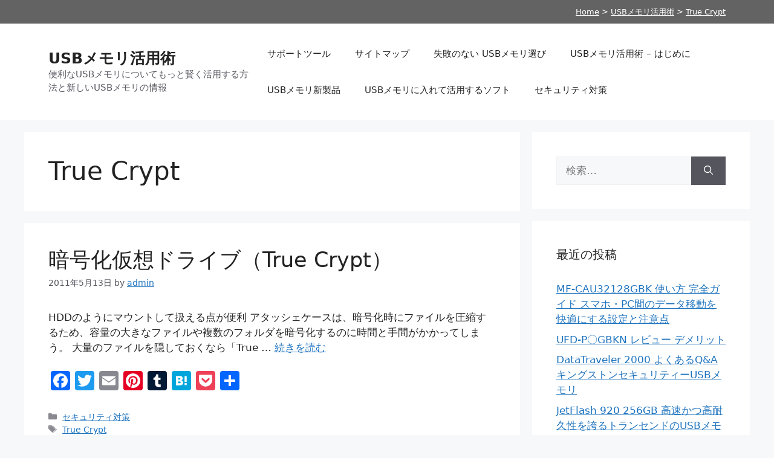

--- FILE ---
content_type: text/html; charset=UTF-8
request_url: https://usb-guide.net/use/?tag=true-crypt
body_size: 15157
content:
<!DOCTYPE html>
<html dir="ltr" lang="ja">
<head>
	<meta charset="UTF-8">
	<title>True Crypt | USBメモリ活用術</title>

		<!-- All in One SEO 4.9.2 - aioseo.com -->
	<meta name="robots" content="noindex, max-image-preview:large" />
	<link rel="canonical" href="https://usb-guide.net/use/?tag=true-crypt" />
	<meta name="generator" content="All in One SEO (AIOSEO) 4.9.2" />
		<script type="application/ld+json" class="aioseo-schema">
			{"@context":"https:\/\/schema.org","@graph":[{"@type":"BreadcrumbList","@id":"https:\/\/usb-guide.net\/use\/?tag=true-crypt#breadcrumblist","itemListElement":[{"@type":"ListItem","@id":"https:\/\/usb-guide.net\/use#listItem","position":1,"name":"Home","item":"https:\/\/usb-guide.net\/use","nextItem":{"@type":"ListItem","@id":"https:\/\/usb-guide.net\/use\/?tag=true-crypt#listItem","name":"True Crypt"}},{"@type":"ListItem","@id":"https:\/\/usb-guide.net\/use\/?tag=true-crypt#listItem","position":2,"name":"True Crypt","previousItem":{"@type":"ListItem","@id":"https:\/\/usb-guide.net\/use#listItem","name":"Home"}}]},{"@type":"CollectionPage","@id":"https:\/\/usb-guide.net\/use\/?tag=true-crypt#collectionpage","url":"https:\/\/usb-guide.net\/use\/?tag=true-crypt","name":"True Crypt | USB\u30e1\u30e2\u30ea\u6d3b\u7528\u8853","inLanguage":"ja","isPartOf":{"@id":"https:\/\/usb-guide.net\/use\/#website"},"breadcrumb":{"@id":"https:\/\/usb-guide.net\/use\/?tag=true-crypt#breadcrumblist"}},{"@type":"Organization","@id":"https:\/\/usb-guide.net\/use\/#organization","name":"USB\u30e1\u30e2\u30ea\u6d3b\u7528\u8853","description":"\u4fbf\u5229\u306aUSB\u30e1\u30e2\u30ea\u306b\u3064\u3044\u3066\u3082\u3063\u3068\u8ce2\u304f\u6d3b\u7528\u3059\u308b\u65b9\u6cd5\u3068\u65b0\u3057\u3044USB\u30e1\u30e2\u30ea\u306e\u60c5\u5831","url":"https:\/\/usb-guide.net\/use\/","logo":{"@type":"ImageObject","url":"https:\/\/usb-guide.net\/use\/wp-content\/uploads\/2025\/07\/0beef7a07a77b6e6d4ef75ee1b4fe29e.jpeg","@id":"https:\/\/usb-guide.net\/use\/?tag=true-crypt\/#organizationLogo","width":512,"height":512,"caption":"USB\u30e1\u30e2\u30ea\u6d3b\u7528\u8853"},"image":{"@id":"https:\/\/usb-guide.net\/use\/?tag=true-crypt\/#organizationLogo"}},{"@type":"WebSite","@id":"https:\/\/usb-guide.net\/use\/#website","url":"https:\/\/usb-guide.net\/use\/","name":"USB\u30e1\u30e2\u30ea\u6d3b\u7528\u8853","description":"\u4fbf\u5229\u306aUSB\u30e1\u30e2\u30ea\u306b\u3064\u3044\u3066\u3082\u3063\u3068\u8ce2\u304f\u6d3b\u7528\u3059\u308b\u65b9\u6cd5\u3068\u65b0\u3057\u3044USB\u30e1\u30e2\u30ea\u306e\u60c5\u5831","inLanguage":"ja","publisher":{"@id":"https:\/\/usb-guide.net\/use\/#organization"}}]}
		</script>
		<!-- All in One SEO -->

<meta name="viewport" content="width=device-width, initial-scale=1"><link rel='dns-prefetch' href='//static.addtoany.com' />
<link rel="alternate" type="application/rss+xml" title="USBメモリ活用術 &raquo; フィード" href="https://usb-guide.net/use/?feed=rss2" />
<link rel="alternate" type="application/rss+xml" title="USBメモリ活用術 &raquo; コメントフィード" href="https://usb-guide.net/use/?feed=comments-rss2" />
<link rel="alternate" type="application/rss+xml" title="USBメモリ活用術 &raquo; True Crypt タグのフィード" href="https://usb-guide.net/use/?feed=rss2&#038;tag=true-crypt" />
<style id='wp-img-auto-sizes-contain-inline-css'>
img:is([sizes=auto i],[sizes^="auto," i]){contain-intrinsic-size:3000px 1500px}
/*# sourceURL=wp-img-auto-sizes-contain-inline-css */
</style>
<style id='wp-emoji-styles-inline-css'>

	img.wp-smiley, img.emoji {
		display: inline !important;
		border: none !important;
		box-shadow: none !important;
		height: 1em !important;
		width: 1em !important;
		margin: 0 0.07em !important;
		vertical-align: -0.1em !important;
		background: none !important;
		padding: 0 !important;
	}
/*# sourceURL=wp-emoji-styles-inline-css */
</style>
<style id='wp-block-library-inline-css'>
:root{--wp-block-synced-color:#7a00df;--wp-block-synced-color--rgb:122,0,223;--wp-bound-block-color:var(--wp-block-synced-color);--wp-editor-canvas-background:#ddd;--wp-admin-theme-color:#007cba;--wp-admin-theme-color--rgb:0,124,186;--wp-admin-theme-color-darker-10:#006ba1;--wp-admin-theme-color-darker-10--rgb:0,107,160.5;--wp-admin-theme-color-darker-20:#005a87;--wp-admin-theme-color-darker-20--rgb:0,90,135;--wp-admin-border-width-focus:2px}@media (min-resolution:192dpi){:root{--wp-admin-border-width-focus:1.5px}}.wp-element-button{cursor:pointer}:root .has-very-light-gray-background-color{background-color:#eee}:root .has-very-dark-gray-background-color{background-color:#313131}:root .has-very-light-gray-color{color:#eee}:root .has-very-dark-gray-color{color:#313131}:root .has-vivid-green-cyan-to-vivid-cyan-blue-gradient-background{background:linear-gradient(135deg,#00d084,#0693e3)}:root .has-purple-crush-gradient-background{background:linear-gradient(135deg,#34e2e4,#4721fb 50%,#ab1dfe)}:root .has-hazy-dawn-gradient-background{background:linear-gradient(135deg,#faaca8,#dad0ec)}:root .has-subdued-olive-gradient-background{background:linear-gradient(135deg,#fafae1,#67a671)}:root .has-atomic-cream-gradient-background{background:linear-gradient(135deg,#fdd79a,#004a59)}:root .has-nightshade-gradient-background{background:linear-gradient(135deg,#330968,#31cdcf)}:root .has-midnight-gradient-background{background:linear-gradient(135deg,#020381,#2874fc)}:root{--wp--preset--font-size--normal:16px;--wp--preset--font-size--huge:42px}.has-regular-font-size{font-size:1em}.has-larger-font-size{font-size:2.625em}.has-normal-font-size{font-size:var(--wp--preset--font-size--normal)}.has-huge-font-size{font-size:var(--wp--preset--font-size--huge)}.has-text-align-center{text-align:center}.has-text-align-left{text-align:left}.has-text-align-right{text-align:right}.has-fit-text{white-space:nowrap!important}#end-resizable-editor-section{display:none}.aligncenter{clear:both}.items-justified-left{justify-content:flex-start}.items-justified-center{justify-content:center}.items-justified-right{justify-content:flex-end}.items-justified-space-between{justify-content:space-between}.screen-reader-text{border:0;clip-path:inset(50%);height:1px;margin:-1px;overflow:hidden;padding:0;position:absolute;width:1px;word-wrap:normal!important}.screen-reader-text:focus{background-color:#ddd;clip-path:none;color:#444;display:block;font-size:1em;height:auto;left:5px;line-height:normal;padding:15px 23px 14px;text-decoration:none;top:5px;width:auto;z-index:100000}html :where(.has-border-color){border-style:solid}html :where([style*=border-top-color]){border-top-style:solid}html :where([style*=border-right-color]){border-right-style:solid}html :where([style*=border-bottom-color]){border-bottom-style:solid}html :where([style*=border-left-color]){border-left-style:solid}html :where([style*=border-width]){border-style:solid}html :where([style*=border-top-width]){border-top-style:solid}html :where([style*=border-right-width]){border-right-style:solid}html :where([style*=border-bottom-width]){border-bottom-style:solid}html :where([style*=border-left-width]){border-left-style:solid}html :where(img[class*=wp-image-]){height:auto;max-width:100%}:where(figure){margin:0 0 1em}html :where(.is-position-sticky){--wp-admin--admin-bar--position-offset:var(--wp-admin--admin-bar--height,0px)}@media screen and (max-width:600px){html :where(.is-position-sticky){--wp-admin--admin-bar--position-offset:0px}}

/*# sourceURL=wp-block-library-inline-css */
</style><style id='global-styles-inline-css'>
:root{--wp--preset--aspect-ratio--square: 1;--wp--preset--aspect-ratio--4-3: 4/3;--wp--preset--aspect-ratio--3-4: 3/4;--wp--preset--aspect-ratio--3-2: 3/2;--wp--preset--aspect-ratio--2-3: 2/3;--wp--preset--aspect-ratio--16-9: 16/9;--wp--preset--aspect-ratio--9-16: 9/16;--wp--preset--color--black: #000000;--wp--preset--color--cyan-bluish-gray: #abb8c3;--wp--preset--color--white: #ffffff;--wp--preset--color--pale-pink: #f78da7;--wp--preset--color--vivid-red: #cf2e2e;--wp--preset--color--luminous-vivid-orange: #ff6900;--wp--preset--color--luminous-vivid-amber: #fcb900;--wp--preset--color--light-green-cyan: #7bdcb5;--wp--preset--color--vivid-green-cyan: #00d084;--wp--preset--color--pale-cyan-blue: #8ed1fc;--wp--preset--color--vivid-cyan-blue: #0693e3;--wp--preset--color--vivid-purple: #9b51e0;--wp--preset--color--contrast: var(--contrast);--wp--preset--color--contrast-2: var(--contrast-2);--wp--preset--color--contrast-3: var(--contrast-3);--wp--preset--color--base: var(--base);--wp--preset--color--base-2: var(--base-2);--wp--preset--color--base-3: var(--base-3);--wp--preset--color--accent: var(--accent);--wp--preset--gradient--vivid-cyan-blue-to-vivid-purple: linear-gradient(135deg,rgb(6,147,227) 0%,rgb(155,81,224) 100%);--wp--preset--gradient--light-green-cyan-to-vivid-green-cyan: linear-gradient(135deg,rgb(122,220,180) 0%,rgb(0,208,130) 100%);--wp--preset--gradient--luminous-vivid-amber-to-luminous-vivid-orange: linear-gradient(135deg,rgb(252,185,0) 0%,rgb(255,105,0) 100%);--wp--preset--gradient--luminous-vivid-orange-to-vivid-red: linear-gradient(135deg,rgb(255,105,0) 0%,rgb(207,46,46) 100%);--wp--preset--gradient--very-light-gray-to-cyan-bluish-gray: linear-gradient(135deg,rgb(238,238,238) 0%,rgb(169,184,195) 100%);--wp--preset--gradient--cool-to-warm-spectrum: linear-gradient(135deg,rgb(74,234,220) 0%,rgb(151,120,209) 20%,rgb(207,42,186) 40%,rgb(238,44,130) 60%,rgb(251,105,98) 80%,rgb(254,248,76) 100%);--wp--preset--gradient--blush-light-purple: linear-gradient(135deg,rgb(255,206,236) 0%,rgb(152,150,240) 100%);--wp--preset--gradient--blush-bordeaux: linear-gradient(135deg,rgb(254,205,165) 0%,rgb(254,45,45) 50%,rgb(107,0,62) 100%);--wp--preset--gradient--luminous-dusk: linear-gradient(135deg,rgb(255,203,112) 0%,rgb(199,81,192) 50%,rgb(65,88,208) 100%);--wp--preset--gradient--pale-ocean: linear-gradient(135deg,rgb(255,245,203) 0%,rgb(182,227,212) 50%,rgb(51,167,181) 100%);--wp--preset--gradient--electric-grass: linear-gradient(135deg,rgb(202,248,128) 0%,rgb(113,206,126) 100%);--wp--preset--gradient--midnight: linear-gradient(135deg,rgb(2,3,129) 0%,rgb(40,116,252) 100%);--wp--preset--font-size--small: 13px;--wp--preset--font-size--medium: 20px;--wp--preset--font-size--large: 36px;--wp--preset--font-size--x-large: 42px;--wp--preset--spacing--20: 0.44rem;--wp--preset--spacing--30: 0.67rem;--wp--preset--spacing--40: 1rem;--wp--preset--spacing--50: 1.5rem;--wp--preset--spacing--60: 2.25rem;--wp--preset--spacing--70: 3.38rem;--wp--preset--spacing--80: 5.06rem;--wp--preset--shadow--natural: 6px 6px 9px rgba(0, 0, 0, 0.2);--wp--preset--shadow--deep: 12px 12px 50px rgba(0, 0, 0, 0.4);--wp--preset--shadow--sharp: 6px 6px 0px rgba(0, 0, 0, 0.2);--wp--preset--shadow--outlined: 6px 6px 0px -3px rgb(255, 255, 255), 6px 6px rgb(0, 0, 0);--wp--preset--shadow--crisp: 6px 6px 0px rgb(0, 0, 0);}:where(.is-layout-flex){gap: 0.5em;}:where(.is-layout-grid){gap: 0.5em;}body .is-layout-flex{display: flex;}.is-layout-flex{flex-wrap: wrap;align-items: center;}.is-layout-flex > :is(*, div){margin: 0;}body .is-layout-grid{display: grid;}.is-layout-grid > :is(*, div){margin: 0;}:where(.wp-block-columns.is-layout-flex){gap: 2em;}:where(.wp-block-columns.is-layout-grid){gap: 2em;}:where(.wp-block-post-template.is-layout-flex){gap: 1.25em;}:where(.wp-block-post-template.is-layout-grid){gap: 1.25em;}.has-black-color{color: var(--wp--preset--color--black) !important;}.has-cyan-bluish-gray-color{color: var(--wp--preset--color--cyan-bluish-gray) !important;}.has-white-color{color: var(--wp--preset--color--white) !important;}.has-pale-pink-color{color: var(--wp--preset--color--pale-pink) !important;}.has-vivid-red-color{color: var(--wp--preset--color--vivid-red) !important;}.has-luminous-vivid-orange-color{color: var(--wp--preset--color--luminous-vivid-orange) !important;}.has-luminous-vivid-amber-color{color: var(--wp--preset--color--luminous-vivid-amber) !important;}.has-light-green-cyan-color{color: var(--wp--preset--color--light-green-cyan) !important;}.has-vivid-green-cyan-color{color: var(--wp--preset--color--vivid-green-cyan) !important;}.has-pale-cyan-blue-color{color: var(--wp--preset--color--pale-cyan-blue) !important;}.has-vivid-cyan-blue-color{color: var(--wp--preset--color--vivid-cyan-blue) !important;}.has-vivid-purple-color{color: var(--wp--preset--color--vivid-purple) !important;}.has-black-background-color{background-color: var(--wp--preset--color--black) !important;}.has-cyan-bluish-gray-background-color{background-color: var(--wp--preset--color--cyan-bluish-gray) !important;}.has-white-background-color{background-color: var(--wp--preset--color--white) !important;}.has-pale-pink-background-color{background-color: var(--wp--preset--color--pale-pink) !important;}.has-vivid-red-background-color{background-color: var(--wp--preset--color--vivid-red) !important;}.has-luminous-vivid-orange-background-color{background-color: var(--wp--preset--color--luminous-vivid-orange) !important;}.has-luminous-vivid-amber-background-color{background-color: var(--wp--preset--color--luminous-vivid-amber) !important;}.has-light-green-cyan-background-color{background-color: var(--wp--preset--color--light-green-cyan) !important;}.has-vivid-green-cyan-background-color{background-color: var(--wp--preset--color--vivid-green-cyan) !important;}.has-pale-cyan-blue-background-color{background-color: var(--wp--preset--color--pale-cyan-blue) !important;}.has-vivid-cyan-blue-background-color{background-color: var(--wp--preset--color--vivid-cyan-blue) !important;}.has-vivid-purple-background-color{background-color: var(--wp--preset--color--vivid-purple) !important;}.has-black-border-color{border-color: var(--wp--preset--color--black) !important;}.has-cyan-bluish-gray-border-color{border-color: var(--wp--preset--color--cyan-bluish-gray) !important;}.has-white-border-color{border-color: var(--wp--preset--color--white) !important;}.has-pale-pink-border-color{border-color: var(--wp--preset--color--pale-pink) !important;}.has-vivid-red-border-color{border-color: var(--wp--preset--color--vivid-red) !important;}.has-luminous-vivid-orange-border-color{border-color: var(--wp--preset--color--luminous-vivid-orange) !important;}.has-luminous-vivid-amber-border-color{border-color: var(--wp--preset--color--luminous-vivid-amber) !important;}.has-light-green-cyan-border-color{border-color: var(--wp--preset--color--light-green-cyan) !important;}.has-vivid-green-cyan-border-color{border-color: var(--wp--preset--color--vivid-green-cyan) !important;}.has-pale-cyan-blue-border-color{border-color: var(--wp--preset--color--pale-cyan-blue) !important;}.has-vivid-cyan-blue-border-color{border-color: var(--wp--preset--color--vivid-cyan-blue) !important;}.has-vivid-purple-border-color{border-color: var(--wp--preset--color--vivid-purple) !important;}.has-vivid-cyan-blue-to-vivid-purple-gradient-background{background: var(--wp--preset--gradient--vivid-cyan-blue-to-vivid-purple) !important;}.has-light-green-cyan-to-vivid-green-cyan-gradient-background{background: var(--wp--preset--gradient--light-green-cyan-to-vivid-green-cyan) !important;}.has-luminous-vivid-amber-to-luminous-vivid-orange-gradient-background{background: var(--wp--preset--gradient--luminous-vivid-amber-to-luminous-vivid-orange) !important;}.has-luminous-vivid-orange-to-vivid-red-gradient-background{background: var(--wp--preset--gradient--luminous-vivid-orange-to-vivid-red) !important;}.has-very-light-gray-to-cyan-bluish-gray-gradient-background{background: var(--wp--preset--gradient--very-light-gray-to-cyan-bluish-gray) !important;}.has-cool-to-warm-spectrum-gradient-background{background: var(--wp--preset--gradient--cool-to-warm-spectrum) !important;}.has-blush-light-purple-gradient-background{background: var(--wp--preset--gradient--blush-light-purple) !important;}.has-blush-bordeaux-gradient-background{background: var(--wp--preset--gradient--blush-bordeaux) !important;}.has-luminous-dusk-gradient-background{background: var(--wp--preset--gradient--luminous-dusk) !important;}.has-pale-ocean-gradient-background{background: var(--wp--preset--gradient--pale-ocean) !important;}.has-electric-grass-gradient-background{background: var(--wp--preset--gradient--electric-grass) !important;}.has-midnight-gradient-background{background: var(--wp--preset--gradient--midnight) !important;}.has-small-font-size{font-size: var(--wp--preset--font-size--small) !important;}.has-medium-font-size{font-size: var(--wp--preset--font-size--medium) !important;}.has-large-font-size{font-size: var(--wp--preset--font-size--large) !important;}.has-x-large-font-size{font-size: var(--wp--preset--font-size--x-large) !important;}
/*# sourceURL=global-styles-inline-css */
</style>

<style id='classic-theme-styles-inline-css'>
/*! This file is auto-generated */
.wp-block-button__link{color:#fff;background-color:#32373c;border-radius:9999px;box-shadow:none;text-decoration:none;padding:calc(.667em + 2px) calc(1.333em + 2px);font-size:1.125em}.wp-block-file__button{background:#32373c;color:#fff;text-decoration:none}
/*# sourceURL=/wp-includes/css/classic-themes.min.css */
</style>
<link rel='stylesheet' id='contact-form-7-css' href='https://usb-guide.net/use/wp-content/plugins/contact-form-7/includes/css/styles.css?ver=6.1.4' media='all' />
<link rel='stylesheet' id='generate-widget-areas-css' href='https://usb-guide.net/use/wp-content/themes/generatepress/assets/css/components/widget-areas.min.css?ver=3.6.1' media='all' />
<link rel='stylesheet' id='generate-style-css' href='https://usb-guide.net/use/wp-content/themes/generatepress/assets/css/main.min.css?ver=3.6.1' media='all' />
<style id='generate-style-inline-css'>
body{background-color:var(--base-2);color:var(--contrast);}a{color:var(--accent);}a{text-decoration:underline;}.entry-title a, .site-branding a, a.button, .wp-block-button__link, .main-navigation a{text-decoration:none;}a:hover, a:focus, a:active{color:var(--contrast);}.wp-block-group__inner-container{max-width:1200px;margin-left:auto;margin-right:auto;}:root{--contrast:#222222;--contrast-2:#575760;--contrast-3:#b2b2be;--base:#f0f0f0;--base-2:#f7f8f9;--base-3:#ffffff;--accent:#1e73be;}:root .has-contrast-color{color:var(--contrast);}:root .has-contrast-background-color{background-color:var(--contrast);}:root .has-contrast-2-color{color:var(--contrast-2);}:root .has-contrast-2-background-color{background-color:var(--contrast-2);}:root .has-contrast-3-color{color:var(--contrast-3);}:root .has-contrast-3-background-color{background-color:var(--contrast-3);}:root .has-base-color{color:var(--base);}:root .has-base-background-color{background-color:var(--base);}:root .has-base-2-color{color:var(--base-2);}:root .has-base-2-background-color{background-color:var(--base-2);}:root .has-base-3-color{color:var(--base-3);}:root .has-base-3-background-color{background-color:var(--base-3);}:root .has-accent-color{color:var(--accent);}:root .has-accent-background-color{background-color:var(--accent);}.top-bar{background-color:#636363;color:#ffffff;}.top-bar a{color:#ffffff;}.top-bar a:hover{color:#303030;}.site-header{background-color:var(--base-3);}.main-title a,.main-title a:hover{color:var(--contrast);}.site-description{color:var(--contrast-2);}.mobile-menu-control-wrapper .menu-toggle,.mobile-menu-control-wrapper .menu-toggle:hover,.mobile-menu-control-wrapper .menu-toggle:focus,.has-inline-mobile-toggle #site-navigation.toggled{background-color:rgba(0, 0, 0, 0.02);}.main-navigation,.main-navigation ul ul{background-color:var(--base-3);}.main-navigation .main-nav ul li a, .main-navigation .menu-toggle, .main-navigation .menu-bar-items{color:var(--contrast);}.main-navigation .main-nav ul li:not([class*="current-menu-"]):hover > a, .main-navigation .main-nav ul li:not([class*="current-menu-"]):focus > a, .main-navigation .main-nav ul li.sfHover:not([class*="current-menu-"]) > a, .main-navigation .menu-bar-item:hover > a, .main-navigation .menu-bar-item.sfHover > a{color:var(--accent);}button.menu-toggle:hover,button.menu-toggle:focus{color:var(--contrast);}.main-navigation .main-nav ul li[class*="current-menu-"] > a{color:var(--accent);}.navigation-search input[type="search"],.navigation-search input[type="search"]:active, .navigation-search input[type="search"]:focus, .main-navigation .main-nav ul li.search-item.active > a, .main-navigation .menu-bar-items .search-item.active > a{color:var(--accent);}.main-navigation ul ul{background-color:var(--base);}.separate-containers .inside-article, .separate-containers .comments-area, .separate-containers .page-header, .one-container .container, .separate-containers .paging-navigation, .inside-page-header{background-color:var(--base-3);}.entry-title a{color:var(--contrast);}.entry-title a:hover{color:var(--contrast-2);}.entry-meta{color:var(--contrast-2);}.sidebar .widget{background-color:var(--base-3);}.footer-widgets{background-color:var(--base-3);}.site-info{background-color:var(--base-3);}input[type="text"],input[type="email"],input[type="url"],input[type="password"],input[type="search"],input[type="tel"],input[type="number"],textarea,select{color:var(--contrast);background-color:var(--base-2);border-color:var(--base);}input[type="text"]:focus,input[type="email"]:focus,input[type="url"]:focus,input[type="password"]:focus,input[type="search"]:focus,input[type="tel"]:focus,input[type="number"]:focus,textarea:focus,select:focus{color:var(--contrast);background-color:var(--base-2);border-color:var(--contrast-3);}button,html input[type="button"],input[type="reset"],input[type="submit"],a.button,a.wp-block-button__link:not(.has-background){color:#ffffff;background-color:#55555e;}button:hover,html input[type="button"]:hover,input[type="reset"]:hover,input[type="submit"]:hover,a.button:hover,button:focus,html input[type="button"]:focus,input[type="reset"]:focus,input[type="submit"]:focus,a.button:focus,a.wp-block-button__link:not(.has-background):active,a.wp-block-button__link:not(.has-background):focus,a.wp-block-button__link:not(.has-background):hover{color:#ffffff;background-color:#3f4047;}a.generate-back-to-top{background-color:rgba( 0,0,0,0.4 );color:#ffffff;}a.generate-back-to-top:hover,a.generate-back-to-top:focus{background-color:rgba( 0,0,0,0.6 );color:#ffffff;}:root{--gp-search-modal-bg-color:var(--base-3);--gp-search-modal-text-color:var(--contrast);--gp-search-modal-overlay-bg-color:rgba(0,0,0,0.2);}@media (max-width:768px){.main-navigation .menu-bar-item:hover > a, .main-navigation .menu-bar-item.sfHover > a{background:none;color:var(--contrast);}}.nav-below-header .main-navigation .inside-navigation.grid-container, .nav-above-header .main-navigation .inside-navigation.grid-container{padding:0px 20px 0px 20px;}.site-main .wp-block-group__inner-container{padding:40px;}.separate-containers .paging-navigation{padding-top:20px;padding-bottom:20px;}.entry-content .alignwide, body:not(.no-sidebar) .entry-content .alignfull{margin-left:-40px;width:calc(100% + 80px);max-width:calc(100% + 80px);}.rtl .menu-item-has-children .dropdown-menu-toggle{padding-left:20px;}.rtl .main-navigation .main-nav ul li.menu-item-has-children > a{padding-right:20px;}@media (max-width:768px){.separate-containers .inside-article, .separate-containers .comments-area, .separate-containers .page-header, .separate-containers .paging-navigation, .one-container .site-content, .inside-page-header{padding:30px;}.site-main .wp-block-group__inner-container{padding:30px;}.inside-top-bar{padding-right:30px;padding-left:30px;}.inside-header{padding-right:30px;padding-left:30px;}.widget-area .widget{padding-top:30px;padding-right:30px;padding-bottom:30px;padding-left:30px;}.footer-widgets-container{padding-top:30px;padding-right:30px;padding-bottom:30px;padding-left:30px;}.inside-site-info{padding-right:30px;padding-left:30px;}.entry-content .alignwide, body:not(.no-sidebar) .entry-content .alignfull{margin-left:-30px;width:calc(100% + 60px);max-width:calc(100% + 60px);}.one-container .site-main .paging-navigation{margin-bottom:20px;}}/* End cached CSS */.is-right-sidebar{width:30%;}.is-left-sidebar{width:30%;}.site-content .content-area{width:70%;}@media (max-width:768px){.main-navigation .menu-toggle,.sidebar-nav-mobile:not(#sticky-placeholder){display:block;}.main-navigation ul,.gen-sidebar-nav,.main-navigation:not(.slideout-navigation):not(.toggled) .main-nav > ul,.has-inline-mobile-toggle #site-navigation .inside-navigation > *:not(.navigation-search):not(.main-nav){display:none;}.nav-align-right .inside-navigation,.nav-align-center .inside-navigation{justify-content:space-between;}.has-inline-mobile-toggle .mobile-menu-control-wrapper{display:flex;flex-wrap:wrap;}.has-inline-mobile-toggle .inside-header{flex-direction:row;text-align:left;flex-wrap:wrap;}.has-inline-mobile-toggle .header-widget,.has-inline-mobile-toggle #site-navigation{flex-basis:100%;}.nav-float-left .has-inline-mobile-toggle #site-navigation{order:10;}}
/*# sourceURL=generate-style-inline-css */
</style>
<link rel='stylesheet' id='addtoany-css' href='https://usb-guide.net/use/wp-content/plugins/add-to-any/addtoany.min.css?ver=1.16' media='all' />
<script id="addtoany-core-js-before">
window.a2a_config=window.a2a_config||{};a2a_config.callbacks=[];a2a_config.overlays=[];a2a_config.templates={};a2a_localize = {
	Share: "共有",
	Save: "ブックマーク",
	Subscribe: "購読",
	Email: "メール",
	Bookmark: "ブックマーク",
	ShowAll: "すべて表示する",
	ShowLess: "小さく表示する",
	FindServices: "サービスを探す",
	FindAnyServiceToAddTo: "追加するサービスを今すぐ探す",
	PoweredBy: "Powered by",
	ShareViaEmail: "メールでシェアする",
	SubscribeViaEmail: "メールで購読する",
	BookmarkInYourBrowser: "ブラウザにブックマーク",
	BookmarkInstructions: "このページをブックマークするには、 Ctrl+D または \u2318+D を押下。",
	AddToYourFavorites: "お気に入りに追加",
	SendFromWebOrProgram: "任意のメールアドレスまたはメールプログラムから送信",
	EmailProgram: "メールプログラム",
	More: "詳細&#8230;",
	ThanksForSharing: "共有ありがとうございます !",
	ThanksForFollowing: "フォローありがとうございます !"
};


//# sourceURL=addtoany-core-js-before
</script>
<script defer src="https://static.addtoany.com/menu/page.js" id="addtoany-core-js"></script>
<script src="https://usb-guide.net/use/wp-includes/js/jquery/jquery.min.js?ver=3.7.1" id="jquery-core-js"></script>
<script src="https://usb-guide.net/use/wp-includes/js/jquery/jquery-migrate.min.js?ver=3.4.1" id="jquery-migrate-js"></script>
<script id="jquery-js-after">
jQuery(document).ready(function() {
	jQuery(".ca608c1e15354a1f5d36e6f9a96eff27").click(function() {
		jQuery.post(
			"https://usb-guide.net/use/wp-admin/admin-ajax.php", {
				"action": "quick_adsense_onpost_ad_click",
				"quick_adsense_onpost_ad_index": jQuery(this).attr("data-index"),
				"quick_adsense_nonce": "d3c8ee514d",
			}, function(response) { }
		);
	});
});

//# sourceURL=jquery-js-after
</script>
<script defer src="https://usb-guide.net/use/wp-content/plugins/add-to-any/addtoany.min.js?ver=1.1" id="addtoany-jquery-js"></script>
<link rel="https://api.w.org/" href="https://usb-guide.net/use/index.php?rest_route=/" /><link rel="alternate" title="JSON" type="application/json" href="https://usb-guide.net/use/index.php?rest_route=/wp/v2/tags/24" /><link rel="EditURI" type="application/rsd+xml" title="RSD" href="https://usb-guide.net/use/xmlrpc.php?rsd" />
<meta name="generator" content="WordPress 6.9" />
<noscript><style>.lazyload[data-src]{display:none !important;}</style></noscript><style>.lazyload{background-image:none !important;}.lazyload:before{background-image:none !important;}</style><!-- この URL で利用できる AMP HTML バージョンはありません。 --><link rel="icon" href="https://usb-guide.net/use/wp-content/uploads/2020/12/cropped-0beef7a07a77b6e6d4ef75ee1b4fe29e-32x32.jpeg" sizes="32x32" />
<link rel="icon" href="https://usb-guide.net/use/wp-content/uploads/2020/12/cropped-0beef7a07a77b6e6d4ef75ee1b4fe29e-192x192.jpeg" sizes="192x192" />
<link rel="apple-touch-icon" href="https://usb-guide.net/use/wp-content/uploads/2020/12/cropped-0beef7a07a77b6e6d4ef75ee1b4fe29e-180x180.jpeg" />
<meta name="msapplication-TileImage" content="https://usb-guide.net/use/wp-content/uploads/2020/12/cropped-0beef7a07a77b6e6d4ef75ee1b4fe29e-270x270.jpeg" />
</head>

<body class="archive tag tag-true-crypt tag-24 wp-embed-responsive wp-theme-generatepress right-sidebar nav-float-right separate-containers header-aligned-left dropdown-hover" itemtype="https://schema.org/Blog" itemscope>
	<a class="screen-reader-text skip-link" href="#content" title="コンテンツへスキップ">コンテンツへスキップ</a>		<div class="top-bar top-bar-align-right">
			<div class="inside-top-bar grid-container">
				<aside id="bcn_widget-2" class="widget inner-padding widget_breadcrumb_navxt"><div class="breadcrumbs" vocab="https://schema.org/" typeof="BreadcrumbList"><a href="https://usb-guide.net"> Home</a> &gt; <span property="itemListElement" typeof="ListItem"><a property="item" typeof="WebPage" title="Go to USBメモリ活用術." href="https://usb-guide.net/use" class="home" ><span property="name">USBメモリ活用術</span></a><meta property="position" content="1"></span> &gt; <span property="itemListElement" typeof="ListItem"><a property="item" typeof="WebPage" title="Go to the True Crypt tag archives." href="https://usb-guide.net/use/?tag=true-crypt" class="archive taxonomy post_tag current-item" aria-current="page"><span property="name">True Crypt</span></a><meta property="position" content="2"></span></div></aside>			</div>
		</div>
				<header class="site-header has-inline-mobile-toggle" id="masthead" aria-label="サイト"  itemtype="https://schema.org/WPHeader" itemscope>
			<div class="inside-header grid-container">
				<div class="site-branding">
						<p class="main-title" itemprop="headline">
					<a href="https://usb-guide.net/use/" rel="home">USBメモリ活用術</a>
				</p>
						<p class="site-description" itemprop="description">便利なUSBメモリについてもっと賢く活用する方法と新しいUSBメモリの情報</p>
					</div>	<nav class="main-navigation mobile-menu-control-wrapper" id="mobile-menu-control-wrapper" aria-label="モバイル切り替え">
				<button data-nav="site-navigation" class="menu-toggle" aria-controls="primary-menu" aria-expanded="false">
			<span class="gp-icon icon-menu-bars"><svg viewBox="0 0 512 512" aria-hidden="true" xmlns="http://www.w3.org/2000/svg" width="1em" height="1em"><path d="M0 96c0-13.255 10.745-24 24-24h464c13.255 0 24 10.745 24 24s-10.745 24-24 24H24c-13.255 0-24-10.745-24-24zm0 160c0-13.255 10.745-24 24-24h464c13.255 0 24 10.745 24 24s-10.745 24-24 24H24c-13.255 0-24-10.745-24-24zm0 160c0-13.255 10.745-24 24-24h464c13.255 0 24 10.745 24 24s-10.745 24-24 24H24c-13.255 0-24-10.745-24-24z" /></svg><svg viewBox="0 0 512 512" aria-hidden="true" xmlns="http://www.w3.org/2000/svg" width="1em" height="1em"><path d="M71.029 71.029c9.373-9.372 24.569-9.372 33.942 0L256 222.059l151.029-151.03c9.373-9.372 24.569-9.372 33.942 0 9.372 9.373 9.372 24.569 0 33.942L289.941 256l151.03 151.029c9.372 9.373 9.372 24.569 0 33.942-9.373 9.372-24.569 9.372-33.942 0L256 289.941l-151.029 151.03c-9.373 9.372-24.569 9.372-33.942 0-9.372-9.373-9.372-24.569 0-33.942L222.059 256 71.029 104.971c-9.372-9.373-9.372-24.569 0-33.942z" /></svg></span><span class="screen-reader-text">メニュー</span>		</button>
	</nav>
			<nav class="main-navigation sub-menu-right" id="site-navigation" aria-label="プライマリ"  itemtype="https://schema.org/SiteNavigationElement" itemscope>
			<div class="inside-navigation grid-container">
								<button class="menu-toggle" aria-controls="primary-menu" aria-expanded="false">
					<span class="gp-icon icon-menu-bars"><svg viewBox="0 0 512 512" aria-hidden="true" xmlns="http://www.w3.org/2000/svg" width="1em" height="1em"><path d="M0 96c0-13.255 10.745-24 24-24h464c13.255 0 24 10.745 24 24s-10.745 24-24 24H24c-13.255 0-24-10.745-24-24zm0 160c0-13.255 10.745-24 24-24h464c13.255 0 24 10.745 24 24s-10.745 24-24 24H24c-13.255 0-24-10.745-24-24zm0 160c0-13.255 10.745-24 24-24h464c13.255 0 24 10.745 24 24s-10.745 24-24 24H24c-13.255 0-24-10.745-24-24z" /></svg><svg viewBox="0 0 512 512" aria-hidden="true" xmlns="http://www.w3.org/2000/svg" width="1em" height="1em"><path d="M71.029 71.029c9.373-9.372 24.569-9.372 33.942 0L256 222.059l151.029-151.03c9.373-9.372 24.569-9.372 33.942 0 9.372 9.373 9.372 24.569 0 33.942L289.941 256l151.03 151.029c9.372 9.373 9.372 24.569 0 33.942-9.373 9.372-24.569 9.372-33.942 0L256 289.941l-151.029 151.03c-9.373 9.372-24.569 9.372-33.942 0-9.372-9.373-9.372-24.569 0-33.942L222.059 256 71.029 104.971c-9.372-9.373-9.372-24.569 0-33.942z" /></svg></span><span class="mobile-menu">メニュー</span>				</button>
				<div id="primary-menu" class="main-nav"><ul id="menu-menu1" class=" menu sf-menu"><li id="menu-item-869" class="menu-item menu-item-type-taxonomy menu-item-object-category menu-item-869"><a href="https://usb-guide.net/use/?cat=4">サポートツール</a></li>
<li id="menu-item-871" class="menu-item menu-item-type-post_type menu-item-object-page menu-item-871"><a href="https://usb-guide.net/use/?page_id=194">サイトマップ</a></li>
<li id="menu-item-872" class="menu-item menu-item-type-post_type menu-item-object-page menu-item-872"><a href="https://usb-guide.net/use/?page_id=56">失敗のない USBメモリ選び</a></li>
<li id="menu-item-873" class="menu-item menu-item-type-post_type menu-item-object-page menu-item-873"><a href="https://usb-guide.net/use/?page_id=7">USBメモリ活用術 – はじめに</a></li>
<li id="menu-item-874" class="menu-item menu-item-type-taxonomy menu-item-object-category menu-item-874"><a href="https://usb-guide.net/use/?cat=35">USBメモリ新製品</a></li>
<li id="menu-item-875" class="menu-item menu-item-type-taxonomy menu-item-object-category menu-item-875"><a href="https://usb-guide.net/use/?cat=2">USBメモリに入れて活用するソフト</a></li>
<li id="menu-item-876" class="menu-item menu-item-type-taxonomy menu-item-object-category menu-item-876"><a href="https://usb-guide.net/use/?cat=5">セキュリティ対策</a></li>
</ul></div>			</div>
		</nav>
					</div>
		</header>
		
	<div class="site grid-container container hfeed" id="page">
				<div class="site-content" id="content">
			
	<div class="content-area" id="primary">
		<main class="site-main" id="main">
					<header class="page-header" aria-label="ページ">
			
			<h1 class="page-title">
				True Crypt			</h1>

					</header>
		<article id="post-150" class="post-150 post type-post status-publish format-standard hentry category-5 tag-true-crypt" itemtype="https://schema.org/CreativeWork" itemscope>
	<div class="inside-article">
					<header class="entry-header">
				<h2 class="entry-title" itemprop="headline"><a href="https://usb-guide.net/use/?p=150" rel="bookmark">暗号化仮想ドライブ（True Crypt）</a></h2>		<div class="entry-meta">
			<span class="posted-on"><time class="updated" datetime="2024-11-28T07:46:34+09:00" itemprop="dateModified">2024年11月28日</time><time class="entry-date published" datetime="2011-05-13T13:55:51+09:00" itemprop="datePublished">2011年5月13日</time></span> <span class="byline">by <span class="author vcard" itemprop="author" itemtype="https://schema.org/Person" itemscope><a class="url fn n" href="https://usb-guide.net/use/?author=1" title="admin のすべての投稿を表示" rel="author" itemprop="url"><span class="author-name" itemprop="name">admin</span></a></span></span> 		</div>
					</header>
			
			<div class="entry-summary" itemprop="text">
				<p>HDDのようにマウントして扱える点が便利 アタッシェケースは、暗号化時にファイルを圧縮するため、容量の大きなファイルや複数のフォルダを暗号化するのに時間と手間がかかってしまう。 大量のファイルを隠しておくなら「True  &#8230; <a title="暗号化仮想ドライブ（True Crypt）" class="read-more" href="https://usb-guide.net/use/?p=150" aria-label="暗号化仮想ドライブ（True Crypt） についてさらに読む">続きを読む</a></p>
<div class="addtoany_share_save_container addtoany_content addtoany_content_bottom"><div class="a2a_kit a2a_kit_size_32 addtoany_list" data-a2a-url="https://usb-guide.net/use/?p=150" data-a2a-title="暗号化仮想ドライブ（True Crypt）"><a class="a2a_button_facebook" href="https://www.addtoany.com/add_to/facebook?linkurl=https%3A%2F%2Fusb-guide.net%2Fuse%2F%3Fp%3D150&amp;linkname=%E6%9A%97%E5%8F%B7%E5%8C%96%E4%BB%AE%E6%83%B3%E3%83%89%E3%83%A9%E3%82%A4%E3%83%96%EF%BC%88True%20Crypt%EF%BC%89" title="Facebook" rel="nofollow noopener" target="_blank"></a><a class="a2a_button_twitter" href="https://www.addtoany.com/add_to/twitter?linkurl=https%3A%2F%2Fusb-guide.net%2Fuse%2F%3Fp%3D150&amp;linkname=%E6%9A%97%E5%8F%B7%E5%8C%96%E4%BB%AE%E6%83%B3%E3%83%89%E3%83%A9%E3%82%A4%E3%83%96%EF%BC%88True%20Crypt%EF%BC%89" title="Twitter" rel="nofollow noopener" target="_blank"></a><a class="a2a_button_email" href="https://www.addtoany.com/add_to/email?linkurl=https%3A%2F%2Fusb-guide.net%2Fuse%2F%3Fp%3D150&amp;linkname=%E6%9A%97%E5%8F%B7%E5%8C%96%E4%BB%AE%E6%83%B3%E3%83%89%E3%83%A9%E3%82%A4%E3%83%96%EF%BC%88True%20Crypt%EF%BC%89" title="Email" rel="nofollow noopener" target="_blank"></a><a class="a2a_button_pinterest" href="https://www.addtoany.com/add_to/pinterest?linkurl=https%3A%2F%2Fusb-guide.net%2Fuse%2F%3Fp%3D150&amp;linkname=%E6%9A%97%E5%8F%B7%E5%8C%96%E4%BB%AE%E6%83%B3%E3%83%89%E3%83%A9%E3%82%A4%E3%83%96%EF%BC%88True%20Crypt%EF%BC%89" title="Pinterest" rel="nofollow noopener" target="_blank"></a><a class="a2a_button_tumblr" href="https://www.addtoany.com/add_to/tumblr?linkurl=https%3A%2F%2Fusb-guide.net%2Fuse%2F%3Fp%3D150&amp;linkname=%E6%9A%97%E5%8F%B7%E5%8C%96%E4%BB%AE%E6%83%B3%E3%83%89%E3%83%A9%E3%82%A4%E3%83%96%EF%BC%88True%20Crypt%EF%BC%89" title="Tumblr" rel="nofollow noopener" target="_blank"></a><a class="a2a_button_hatena" href="https://www.addtoany.com/add_to/hatena?linkurl=https%3A%2F%2Fusb-guide.net%2Fuse%2F%3Fp%3D150&amp;linkname=%E6%9A%97%E5%8F%B7%E5%8C%96%E4%BB%AE%E6%83%B3%E3%83%89%E3%83%A9%E3%82%A4%E3%83%96%EF%BC%88True%20Crypt%EF%BC%89" title="Hatena" rel="nofollow noopener" target="_blank"></a><a class="a2a_button_pocket" href="https://www.addtoany.com/add_to/pocket?linkurl=https%3A%2F%2Fusb-guide.net%2Fuse%2F%3Fp%3D150&amp;linkname=%E6%9A%97%E5%8F%B7%E5%8C%96%E4%BB%AE%E6%83%B3%E3%83%89%E3%83%A9%E3%82%A4%E3%83%96%EF%BC%88True%20Crypt%EF%BC%89" title="Pocket" rel="nofollow noopener" target="_blank"></a><a class="a2a_dd addtoany_share_save addtoany_share" href="https://www.addtoany.com/share"></a></div></div>			</div>

				<footer class="entry-meta" aria-label="エントリーメタ">
			<span class="cat-links"><span class="gp-icon icon-categories"><svg viewBox="0 0 512 512" aria-hidden="true" xmlns="http://www.w3.org/2000/svg" width="1em" height="1em"><path d="M0 112c0-26.51 21.49-48 48-48h110.014a48 48 0 0143.592 27.907l12.349 26.791A16 16 0 00228.486 128H464c26.51 0 48 21.49 48 48v224c0 26.51-21.49 48-48 48H48c-26.51 0-48-21.49-48-48V112z" /></svg></span><span class="screen-reader-text">カテゴリー </span><a href="https://usb-guide.net/use/?cat=5" rel="category">セキュリティ対策</a></span> <span class="tags-links"><span class="gp-icon icon-tags"><svg viewBox="0 0 512 512" aria-hidden="true" xmlns="http://www.w3.org/2000/svg" width="1em" height="1em"><path d="M20 39.5c-8.836 0-16 7.163-16 16v176c0 4.243 1.686 8.313 4.687 11.314l224 224c6.248 6.248 16.378 6.248 22.626 0l176-176c6.244-6.244 6.25-16.364.013-22.615l-223.5-224A15.999 15.999 0 00196.5 39.5H20zm56 96c0-13.255 10.745-24 24-24s24 10.745 24 24-10.745 24-24 24-24-10.745-24-24z"/><path d="M259.515 43.015c4.686-4.687 12.284-4.687 16.97 0l228 228c4.686 4.686 4.686 12.284 0 16.97l-180 180c-4.686 4.687-12.284 4.687-16.97 0-4.686-4.686-4.686-12.284 0-16.97L479.029 279.5 259.515 59.985c-4.686-4.686-4.686-12.284 0-16.97z" /></svg></span><span class="screen-reader-text">タグ </span><a href="https://usb-guide.net/use/?tag=true-crypt" rel="tag">True Crypt</a></span> 		</footer>
			</div>
</article>
		</main>
	</div>

	<div class="widget-area sidebar is-right-sidebar" id="right-sidebar">
	<div class="inside-right-sidebar">
		<aside id="search-3" class="widget inner-padding widget_search"><form method="get" class="search-form" action="https://usb-guide.net/use/">
	<label>
		<span class="screen-reader-text">検索:</span>
		<input type="search" class="search-field" placeholder="検索&hellip;" value="" name="s" title="検索:">
	</label>
	<button class="search-submit" aria-label="検索"><span class="gp-icon icon-search"><svg viewBox="0 0 512 512" aria-hidden="true" xmlns="http://www.w3.org/2000/svg" width="1em" height="1em"><path fill-rule="evenodd" clip-rule="evenodd" d="M208 48c-88.366 0-160 71.634-160 160s71.634 160 160 160 160-71.634 160-160S296.366 48 208 48zM0 208C0 93.125 93.125 0 208 0s208 93.125 208 208c0 48.741-16.765 93.566-44.843 129.024l133.826 134.018c9.366 9.379 9.355 24.575-.025 33.941-9.379 9.366-24.575 9.355-33.941-.025L337.238 370.987C301.747 399.167 256.839 416 208 416 93.125 416 0 322.875 0 208z" /></svg></span></button></form>
</aside>
		<aside id="recent-posts-3" class="widget inner-padding widget_recent_entries">
		<h2 class="widget-title">最近の投稿</h2>
		<ul>
											<li>
					<a href="https://usb-guide.net/use/?p=897">MF-CAU32128GBK 使い方 完全ガイド スマホ・PC間のデータ移動を快適にする設定と注意点</a>
									</li>
											<li>
					<a href="https://usb-guide.net/use/?p=890">UFD-P〇GBKN レビュー デメリット</a>
									</li>
											<li>
					<a href="https://usb-guide.net/use/?p=883">DataTraveler 2000 よくあるQ&#038;A キングストンセキュリティーUSBメモリ</a>
									</li>
											<li>
					<a href="https://usb-guide.net/use/?p=877">JetFlash 920 256GB 高速かつ高耐久性を誇るトランセンドのUSBメモリの決定版</a>
									</li>
											<li>
					<a href="https://usb-guide.net/use/?p=847">ピコドライブ L3 容量 ごとのラインアップ</a>
									</li>
					</ul>

		</aside><aside id="custom_html-3" class="widget_text widget inner-padding widget_custom_html"><h2 class="widget-title">PR</h2><div class="textwidget custom-html-widget"><a href="https://click.linksynergy.com/fs-bin/click?id=aFmqJ4Xow8M&offerid=1195328.10000040&type=3&subid=0">WPS Office（キングソフト）</a><img border="0" width="1" alt="" height="1" src="[data-uri]"  data-src="https://ad.linksynergy.com/fs-bin/show?id=aFmqJ4Xow8M&bids=1195328.10000040&type=3&subid=0" decoding="async" class="lazyload" data-eio-rwidth="1" data-eio-rheight="1"><noscript><img border="0" width="1" alt="" height="1" src="https://ad.linksynergy.com/fs-bin/show?id=aFmqJ4Xow8M&bids=1195328.10000040&type=3&subid=0"  data-eio="l"></noscript></div></aside><aside id="categories-2" class="widget inner-padding widget_categories"><h2 class="widget-title">カテゴリー</h2>
			<ul>
					<li class="cat-item cat-item-2"><a href="https://usb-guide.net/use/?cat=2">USBメモリに入れて活用するソフト</a>
</li>
	<li class="cat-item cat-item-3"><a href="https://usb-guide.net/use/?cat=3">USBメモリはじめの知識</a>
</li>
	<li class="cat-item cat-item-35"><a href="https://usb-guide.net/use/?cat=35">USBメモリ新製品</a>
</li>
	<li class="cat-item cat-item-4"><a href="https://usb-guide.net/use/?cat=4">サポートツール</a>
</li>
	<li class="cat-item cat-item-5"><a href="https://usb-guide.net/use/?cat=5">セキュリティ対策</a>
</li>
	<li class="cat-item cat-item-81"><a href="https://usb-guide.net/use/?cat=81">トラブルシューティング</a>
</li>
	<li class="cat-item cat-item-6"><a href="https://usb-guide.net/use/?cat=6">リンク</a>
</li>
	<li class="cat-item cat-item-1"><a href="https://usb-guide.net/use/?cat=1">未分類</a>
</li>
			</ul>

			</aside><aside id="tag_cloud-2" class="widget inner-padding widget_tag_cloud"><h2 class="widget-title">タグ</h2><div class="tagcloud"><a href="https://usb-guide.net/use/?tag=600-iplc" class="tag-cloud-link tag-link-67 tag-link-position-1" style="font-size: 8pt;" aria-label="600-IPLC (1個の項目)">600-IPLC</a>
<a href="https://usb-guide.net/use/?tag=600-iplcgx3" class="tag-cloud-link tag-link-78 tag-link-position-2" style="font-size: 8pt;" aria-label="600-IPLCGX3 (1個の項目)">600-IPLCGX3</a>
<a href="https://usb-guide.net/use/?tag=ccleaner-portable" class="tag-cloud-link tag-link-7 tag-link-position-3" style="font-size: 8pt;" aria-label="CCleaner Portable (1個の項目)">CCleaner Portable</a>
<a href="https://usb-guide.net/use/?tag=clamwin-portabe" class="tag-cloud-link tag-link-8 tag-link-position-4" style="font-size: 8pt;" aria-label="ClamWin Portabe (1個の項目)">ClamWin Portabe</a>
<a href="https://usb-guide.net/use/?tag=clock-launcher" class="tag-cloud-link tag-link-9 tag-link-position-5" style="font-size: 8pt;" aria-label="Clock Launcher (1個の項目)">Clock Launcher</a>
<a href="https://usb-guide.net/use/?tag=disk-freespace-cleaner" class="tag-cloud-link tag-link-10 tag-link-position-6" style="font-size: 8pt;" aria-label="Disk FreeSpace Cleaner (1個の項目)">Disk FreeSpace Cleaner</a>
<a href="https://usb-guide.net/use/?tag=dr-web-curelt" class="tag-cloud-link tag-link-11 tag-link-position-7" style="font-size: 8pt;" aria-label="Dr.web Curelt (1個の項目)">Dr.web Curelt</a>
<a href="https://usb-guide.net/use/?tag=easy-shred-file-shredder" class="tag-cloud-link tag-link-12 tag-link-position-8" style="font-size: 8pt;" aria-label="Easy Shred File Shredder (1個の項目)">Easy Shred File Shredder</a>
<a href="https://usb-guide.net/use/?tag=eu3-hr" class="tag-cloud-link tag-link-40 tag-link-position-9" style="font-size: 8pt;" aria-label="EU3-HR (1個の項目)">EU3-HR</a>
<a href="https://usb-guide.net/use/?tag=firefox-portable" class="tag-cloud-link tag-link-13 tag-link-position-10" style="font-size: 8pt;" aria-label="Firefox Portable (1個の項目)">Firefox Portable</a>
<a href="https://usb-guide.net/use/?tag=gimp-portable" class="tag-cloud-link tag-link-14 tag-link-position-11" style="font-size: 8pt;" aria-label="GIMP Portable (1個の項目)">GIMP Portable</a>
<a href="https://usb-guide.net/use/?tag=jane-style" class="tag-cloud-link tag-link-15 tag-link-position-12" style="font-size: 8pt;" aria-label="Jane Style (1個の項目)">Jane Style</a>
<a href="https://usb-guide.net/use/?tag=jetflash-920" class="tag-cloud-link tag-link-76 tag-link-position-13" style="font-size: 16.4pt;" aria-label="JetFlash 920 (2個の項目)">JetFlash 920</a>
<a href="https://usb-guide.net/use/?tag=keepass-password-safe-portable" class="tag-cloud-link tag-link-16 tag-link-position-14" style="font-size: 8pt;" aria-label="KeePass Password Safe Portable (1個の項目)">KeePass Password Safe Portable</a>
<a href="https://usb-guide.net/use/?tag=long-life-usb" class="tag-cloud-link tag-link-39 tag-link-position-15" style="font-size: 8pt;" aria-label="LONG LIFE USB (1個の項目)">LONG LIFE USB</a>
<a href="https://usb-guide.net/use/?tag=open-office-org-portable" class="tag-cloud-link tag-link-17 tag-link-position-16" style="font-size: 8pt;" aria-label="Open Office.org Portable (1個の項目)">Open Office.org Portable</a>
<a href="https://usb-guide.net/use/?tag=picodrive-secure" class="tag-cloud-link tag-link-77 tag-link-position-17" style="font-size: 8pt;" aria-label="PicoDrive Secure (1個の項目)">PicoDrive Secure</a>
<a href="https://usb-guide.net/use/?tag=portable-irfanview" class="tag-cloud-link tag-link-18 tag-link-position-18" style="font-size: 8pt;" aria-label="Portable IrfanView (1個の項目)">Portable IrfanView</a>
<a href="https://usb-guide.net/use/?tag=realsync" class="tag-cloud-link tag-link-19 tag-link-position-19" style="font-size: 8pt;" aria-label="RealSync (1個の項目)">RealSync</a>
<a href="https://usb-guide.net/use/?tag=recuva" class="tag-cloud-link tag-link-20 tag-link-position-20" style="font-size: 8pt;" aria-label="Recuva (1個の項目)">Recuva</a>
<a href="https://usb-guide.net/use/?tag=remtrash" class="tag-cloud-link tag-link-21 tag-link-position-21" style="font-size: 8pt;" aria-label="Remtrash (1個の項目)">Remtrash</a>
<a href="https://usb-guide.net/use/?tag=sandisk" class="tag-cloud-link tag-link-42 tag-link-position-22" style="font-size: 8pt;" aria-label="SANDISK (1個の項目)">SANDISK</a>
<a href="https://usb-guide.net/use/?tag=sanwa-supply" class="tag-cloud-link tag-link-65 tag-link-position-23" style="font-size: 8pt;" aria-label="SANWA SUPPLY (1個の項目)">SANWA SUPPLY</a>
<a href="https://usb-guide.net/use/?tag=skype" class="tag-cloud-link tag-link-79 tag-link-position-24" style="font-size: 8pt;" aria-label="skype (1個の項目)">skype</a>
<a href="https://usb-guide.net/use/?tag=sunbird-portable" class="tag-cloud-link tag-link-22 tag-link-position-25" style="font-size: 8pt;" aria-label="Sunbird Portable (1個の項目)">Sunbird Portable</a>
<a href="https://usb-guide.net/use/?tag=thundirbird-portable" class="tag-cloud-link tag-link-23 tag-link-position-26" style="font-size: 8pt;" aria-label="Thundirbird Portable (1個の項目)">Thundirbird Portable</a>
<a href="https://usb-guide.net/use/?tag=true-crypt" class="tag-cloud-link tag-link-24 tag-link-position-27" style="font-size: 8pt;" aria-label="True Crypt (1個の項目)">True Crypt</a>
<a href="https://usb-guide.net/use/?tag=u3-clp" class="tag-cloud-link tag-link-41 tag-link-position-28" style="font-size: 8pt;" aria-label="U3-CLP (1個の項目)">U3-CLP</a>
<a href="https://usb-guide.net/use/?tag=unplugdrive-portable" class="tag-cloud-link tag-link-25 tag-link-position-29" style="font-size: 8pt;" aria-label="UnplugDrive Portable (1個の項目)">UnplugDrive Portable</a>
<a href="https://usb-guide.net/use/?tag=usb-3-1-gen1" class="tag-cloud-link tag-link-37 tag-link-position-30" style="font-size: 22pt;" aria-label="USB 3.1 Gen1 (3個の項目)">USB 3.1 Gen1</a>
<a href="https://usb-guide.net/use/?tag=usb-3-1-gen-1" class="tag-cloud-link tag-link-38 tag-link-position-31" style="font-size: 8pt;" aria-label="USB 3.1 Gen 1 (1個の項目)">USB 3.1 Gen 1</a>
<a href="https://usb-guide.net/use/?tag=usb-tools" class="tag-cloud-link tag-link-26 tag-link-position-32" style="font-size: 8pt;" aria-label="USB TOOLS (1個の項目)">USB TOOLS</a>
<a href="https://usb-guide.net/use/?tag=vix" class="tag-cloud-link tag-link-27 tag-link-position-33" style="font-size: 8pt;" aria-label="Vix (1個の項目)">Vix</a>
<a href="https://usb-guide.net/use/?tag=vlc-media-player-portable" class="tag-cloud-link tag-link-28 tag-link-position-34" style="font-size: 8pt;" aria-label="VLC Media Player Portable (1個の項目)">VLC Media Player Portable</a>
<a href="https://usb-guide.net/use/?tag=watch-usb" class="tag-cloud-link tag-link-29 tag-link-position-35" style="font-size: 8pt;" aria-label="Watch USB (1個の項目)">Watch USB</a>
<a href="https://usb-guide.net/use/?tag=win-shot" class="tag-cloud-link tag-link-30 tag-link-position-36" style="font-size: 8pt;" aria-label="Win Shot (1個の項目)">Win Shot</a>
<a href="https://usb-guide.net/use/?tag=xinorbis" class="tag-cloud-link tag-link-31 tag-link-position-37" style="font-size: 8pt;" aria-label="Xinorbis (1個の項目)">Xinorbis</a>
<a href="https://usb-guide.net/use/?tag=ylunch" class="tag-cloud-link tag-link-32 tag-link-position-38" style="font-size: 8pt;" aria-label="YLunch (1個の項目)">YLunch</a>
<a href="https://usb-guide.net/use/?tag=%e3%81%b3%e3%83%bc%e3%82%81%e3%82%80" class="tag-cloud-link tag-link-34 tag-link-position-39" style="font-size: 8pt;" aria-label="びーめむ (1個の項目)">びーめむ</a>
<a href="https://usb-guide.net/use/?tag=%e3%82%a2%e3%82%bf%e3%83%83%e3%82%b7%e3%82%a7%e3%82%b1%e3%83%bc%e3%82%b9" class="tag-cloud-link tag-link-33 tag-link-position-40" style="font-size: 8pt;" aria-label="アタッシェケース (1個の項目)">アタッシェケース</a>
<a href="https://usb-guide.net/use/?tag=%e3%82%b0%e3%83%aa%e3%83%bc%e3%83%b3%e3%83%8f%e3%82%a6%e3%82%b9" class="tag-cloud-link tag-link-36 tag-link-position-41" style="font-size: 8pt;" aria-label="グリーンハウス (1個の項目)">グリーンハウス</a>
<a href="https://usb-guide.net/use/?tag=%e3%82%b5%e3%83%b3%e3%83%87%e3%82%a3%e3%82%b9%e3%82%af" class="tag-cloud-link tag-link-43 tag-link-position-42" style="font-size: 8pt;" aria-label="サンディスク (1個の項目)">サンディスク</a>
<a href="https://usb-guide.net/use/?tag=%e3%82%b5%e3%83%b3%e3%83%af%e3%82%b5%e3%83%97%e3%83%a9%e3%82%a4" class="tag-cloud-link tag-link-66 tag-link-position-43" style="font-size: 8pt;" aria-label="サンワサプライ (1個の項目)">サンワサプライ</a>
<a href="https://usb-guide.net/use/?tag=%e3%83%88%e3%83%a9%e3%83%b3%e3%82%bb%e3%83%b3%e3%83%89" class="tag-cloud-link tag-link-75 tag-link-position-44" style="font-size: 16.4pt;" aria-label="トランセンド (2個の項目)">トランセンド</a></div>
</aside><aside id="rssimport-3" class="widget inner-padding rssimport"><h2 class="widget-title"><a href="https://complete-guide.net/usb/">最新 USBメモリ</a></h2><ul><!--via SimplePie with RSSImport--><li><a href="https://complete-guide.net/usb/data/html/102468.html" title="バッファロー RUF3-ACR RUF3-ACR128G-BK [128GB ブラック]">バッファロー RUF3-ACR RUF3-ACR128G-BK [128GB ブラック]</a></li><li><a href="https://complete-guide.net/usb/data/html/102466.html" title="バッファロー RUF3-ACR RUF3-ACR32G-BK [32GB ブラック]">バッファロー RUF3-ACR RUF3-ACR32G-BK [32GB ブラック]</a></li><li><a href="https://complete-guide.net/usb/data/html/102448.html" title="キングストン DataTraveler Exodia Onyx DTXON/64GB [64GB]">キングストン DataTraveler Exodia Onyx DTXON/64GB [64GB]</a></li><li><a href="https://complete-guide.net/usb/data/html/102494.html" title="エレコム MF-RCU3BK MF-CFU3032GGY ［32GB］">エレコム MF-RCU3BK MF-CFU3032GGY ［32GB］</a></li><li><a href="https://complete-guide.net/usb/data/html/102456.html" title="キングストン DataTraveler Exodia DTX/128GB [128GB]">キングストン DataTraveler Exodia DTX/128GB [128GB]</a></li><li><a href="https://complete-guide.net/usb/data/html/102452.html" title="キングストン DataTraveler Kyson DTKN/64GB [64GB]">キングストン DataTraveler Kyson DTKN/64GB [64GB]</a></li><li><a href="https://complete-guide.net/usb/data/html/102488.html" title="エレコム  MF-CEU3G MF-CEU3GWH ［ホワイト］ MF-CEU3064GWH ［64GB］">エレコム  MF-CEU3G MF-CEU3GWH ［ホワイト］ MF-CEU3064GWH ［64GB］</a></li></ul></aside>	</div>
</div>

	</div>
</div>


<div class="site-footer">
			<footer class="site-info" aria-label="サイト"  itemtype="https://schema.org/WPFooter" itemscope>
			<div class="inside-site-info grid-container">
								<div class="copyright-bar">
					<span class="copyright">&copy; 2026 USBメモリ活用術</span> &bull; Built with <a href="https://generatepress.com" itemprop="url">GeneratePress</a>				</div>
			</div>
		</footer>
		</div>

<script id="generate-a11y">
!function(){"use strict";if("querySelector"in document&&"addEventListener"in window){var e=document.body;e.addEventListener("pointerdown",(function(){e.classList.add("using-mouse")}),{passive:!0}),e.addEventListener("keydown",(function(){e.classList.remove("using-mouse")}),{passive:!0})}}();
</script>
<script id="eio-lazy-load-js-before">
var eio_lazy_vars = {"exactdn_domain":"","skip_autoscale":0,"bg_min_dpr":1.1,"threshold":0,"use_dpr":1};
//# sourceURL=eio-lazy-load-js-before
</script>
<script src="https://usb-guide.net/use/wp-content/plugins/ewww-image-optimizer/includes/lazysizes.min.js?ver=831" id="eio-lazy-load-js" async data-wp-strategy="async"></script>
<script type="module" src="https://usb-guide.net/use/wp-content/plugins/all-in-one-seo-pack/dist/Lite/assets/table-of-contents.95d0dfce.js?ver=4.9.2" id="aioseo/js/src/vue/standalone/blocks/table-of-contents/frontend.js-js"></script>
<script src="https://usb-guide.net/use/wp-includes/js/dist/hooks.min.js?ver=dd5603f07f9220ed27f1" id="wp-hooks-js"></script>
<script src="https://usb-guide.net/use/wp-includes/js/dist/i18n.min.js?ver=c26c3dc7bed366793375" id="wp-i18n-js"></script>
<script id="wp-i18n-js-after">
wp.i18n.setLocaleData( { 'text direction\u0004ltr': [ 'ltr' ] } );
//# sourceURL=wp-i18n-js-after
</script>
<script src="https://usb-guide.net/use/wp-content/plugins/contact-form-7/includes/swv/js/index.js?ver=6.1.4" id="swv-js"></script>
<script id="contact-form-7-js-translations">
( function( domain, translations ) {
	var localeData = translations.locale_data[ domain ] || translations.locale_data.messages;
	localeData[""].domain = domain;
	wp.i18n.setLocaleData( localeData, domain );
} )( "contact-form-7", {"translation-revision-date":"2025-11-30 08:12:23+0000","generator":"GlotPress\/4.0.3","domain":"messages","locale_data":{"messages":{"":{"domain":"messages","plural-forms":"nplurals=1; plural=0;","lang":"ja_JP"},"This contact form is placed in the wrong place.":["\u3053\u306e\u30b3\u30f3\u30bf\u30af\u30c8\u30d5\u30a9\u30fc\u30e0\u306f\u9593\u9055\u3063\u305f\u4f4d\u7f6e\u306b\u7f6e\u304b\u308c\u3066\u3044\u307e\u3059\u3002"],"Error:":["\u30a8\u30e9\u30fc:"]}},"comment":{"reference":"includes\/js\/index.js"}} );
//# sourceURL=contact-form-7-js-translations
</script>
<script id="contact-form-7-js-before">
var wpcf7 = {
    "api": {
        "root": "https:\/\/usb-guide.net\/use\/index.php?rest_route=\/",
        "namespace": "contact-form-7\/v1"
    }
};
//# sourceURL=contact-form-7-js-before
</script>
<script src="https://usb-guide.net/use/wp-content/plugins/contact-form-7/includes/js/index.js?ver=6.1.4" id="contact-form-7-js"></script>
<script id="generate-menu-js-before">
var generatepressMenu = {"toggleOpenedSubMenus":true,"openSubMenuLabel":"\u30b5\u30d6\u30e1\u30cb\u30e5\u30fc\u3092\u958b\u304f","closeSubMenuLabel":"\u30b5\u30d6\u30e1\u30cb\u30e5\u30fc\u3092\u9589\u3058\u308b"};
//# sourceURL=generate-menu-js-before
</script>
<script src="https://usb-guide.net/use/wp-content/themes/generatepress/assets/js/menu.min.js?ver=3.6.1" id="generate-menu-js"></script>
<script id="wp-emoji-settings" type="application/json">
{"baseUrl":"https://s.w.org/images/core/emoji/17.0.2/72x72/","ext":".png","svgUrl":"https://s.w.org/images/core/emoji/17.0.2/svg/","svgExt":".svg","source":{"concatemoji":"https://usb-guide.net/use/wp-includes/js/wp-emoji-release.min.js?ver=6.9"}}
</script>
<script type="module">
/*! This file is auto-generated */
const a=JSON.parse(document.getElementById("wp-emoji-settings").textContent),o=(window._wpemojiSettings=a,"wpEmojiSettingsSupports"),s=["flag","emoji"];function i(e){try{var t={supportTests:e,timestamp:(new Date).valueOf()};sessionStorage.setItem(o,JSON.stringify(t))}catch(e){}}function c(e,t,n){e.clearRect(0,0,e.canvas.width,e.canvas.height),e.fillText(t,0,0);t=new Uint32Array(e.getImageData(0,0,e.canvas.width,e.canvas.height).data);e.clearRect(0,0,e.canvas.width,e.canvas.height),e.fillText(n,0,0);const a=new Uint32Array(e.getImageData(0,0,e.canvas.width,e.canvas.height).data);return t.every((e,t)=>e===a[t])}function p(e,t){e.clearRect(0,0,e.canvas.width,e.canvas.height),e.fillText(t,0,0);var n=e.getImageData(16,16,1,1);for(let e=0;e<n.data.length;e++)if(0!==n.data[e])return!1;return!0}function u(e,t,n,a){switch(t){case"flag":return n(e,"\ud83c\udff3\ufe0f\u200d\u26a7\ufe0f","\ud83c\udff3\ufe0f\u200b\u26a7\ufe0f")?!1:!n(e,"\ud83c\udde8\ud83c\uddf6","\ud83c\udde8\u200b\ud83c\uddf6")&&!n(e,"\ud83c\udff4\udb40\udc67\udb40\udc62\udb40\udc65\udb40\udc6e\udb40\udc67\udb40\udc7f","\ud83c\udff4\u200b\udb40\udc67\u200b\udb40\udc62\u200b\udb40\udc65\u200b\udb40\udc6e\u200b\udb40\udc67\u200b\udb40\udc7f");case"emoji":return!a(e,"\ud83e\u1fac8")}return!1}function f(e,t,n,a){let r;const o=(r="undefined"!=typeof WorkerGlobalScope&&self instanceof WorkerGlobalScope?new OffscreenCanvas(300,150):document.createElement("canvas")).getContext("2d",{willReadFrequently:!0}),s=(o.textBaseline="top",o.font="600 32px Arial",{});return e.forEach(e=>{s[e]=t(o,e,n,a)}),s}function r(e){var t=document.createElement("script");t.src=e,t.defer=!0,document.head.appendChild(t)}a.supports={everything:!0,everythingExceptFlag:!0},new Promise(t=>{let n=function(){try{var e=JSON.parse(sessionStorage.getItem(o));if("object"==typeof e&&"number"==typeof e.timestamp&&(new Date).valueOf()<e.timestamp+604800&&"object"==typeof e.supportTests)return e.supportTests}catch(e){}return null}();if(!n){if("undefined"!=typeof Worker&&"undefined"!=typeof OffscreenCanvas&&"undefined"!=typeof URL&&URL.createObjectURL&&"undefined"!=typeof Blob)try{var e="postMessage("+f.toString()+"("+[JSON.stringify(s),u.toString(),c.toString(),p.toString()].join(",")+"));",a=new Blob([e],{type:"text/javascript"});const r=new Worker(URL.createObjectURL(a),{name:"wpTestEmojiSupports"});return void(r.onmessage=e=>{i(n=e.data),r.terminate(),t(n)})}catch(e){}i(n=f(s,u,c,p))}t(n)}).then(e=>{for(const n in e)a.supports[n]=e[n],a.supports.everything=a.supports.everything&&a.supports[n],"flag"!==n&&(a.supports.everythingExceptFlag=a.supports.everythingExceptFlag&&a.supports[n]);var t;a.supports.everythingExceptFlag=a.supports.everythingExceptFlag&&!a.supports.flag,a.supports.everything||((t=a.source||{}).concatemoji?r(t.concatemoji):t.wpemoji&&t.twemoji&&(r(t.twemoji),r(t.wpemoji)))});
//# sourceURL=https://usb-guide.net/use/wp-includes/js/wp-emoji-loader.min.js
</script>

</body>
</html>
